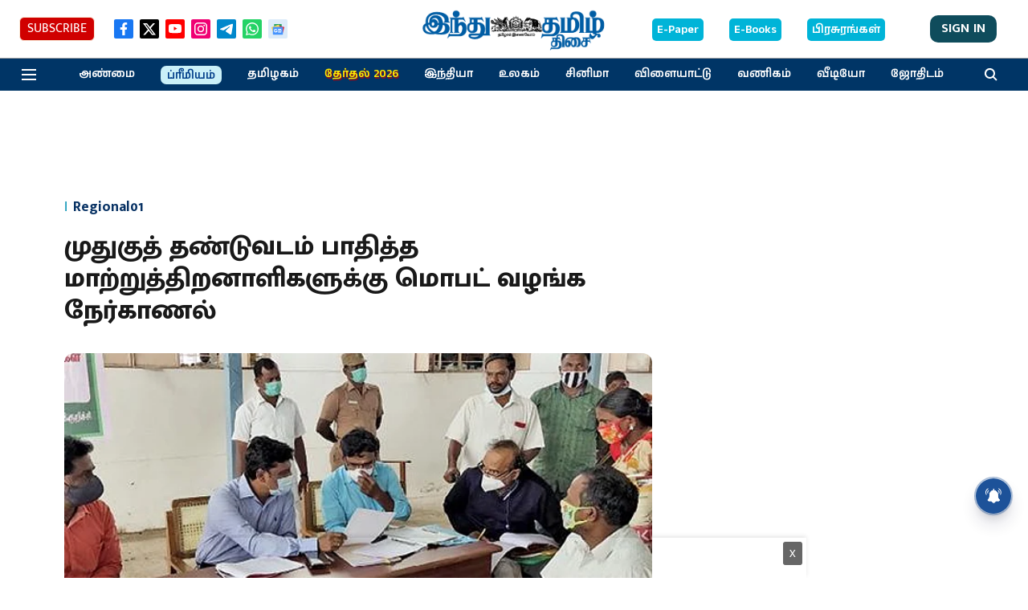

--- FILE ---
content_type: text/html; charset=utf-8
request_url: https://www.google.com/recaptcha/api2/aframe
body_size: 267
content:
<!DOCTYPE HTML><html><head><meta http-equiv="content-type" content="text/html; charset=UTF-8"></head><body><script nonce="ubozMqJpRkl1T0bRBtg7yA">/** Anti-fraud and anti-abuse applications only. See google.com/recaptcha */ try{var clients={'sodar':'https://pagead2.googlesyndication.com/pagead/sodar?'};window.addEventListener("message",function(a){try{if(a.source===window.parent){var b=JSON.parse(a.data);var c=clients[b['id']];if(c){var d=document.createElement('img');d.src=c+b['params']+'&rc='+(localStorage.getItem("rc::a")?sessionStorage.getItem("rc::b"):"");window.document.body.appendChild(d);sessionStorage.setItem("rc::e",parseInt(sessionStorage.getItem("rc::e")||0)+1);localStorage.setItem("rc::h",'1769306998921');}}}catch(b){}});window.parent.postMessage("_grecaptcha_ready", "*");}catch(b){}</script></body></html>

--- FILE ---
content_type: application/javascript; charset=utf-8
request_url: https://fundingchoicesmessages.google.com/f/AGSKWxUmpUmeRWQZvnanwRS68Jh5YJUqHyaviOHh_1ayqPEVVUrgtnjoQV_GX_cpCFAgiB4w8gf6I-OTyD2zm9Lf9gb8J3nXChsBZCdxjk0Qw8M8pvhBcEzuIaCrSUw2kE5Jy3IOWEdusgo07yeiZQP8dUxDS-T3kqL75RBQOR1tP5o1LDBkYAPxQ93-gSXE/_/ads/outbrain?/js/ads./ad_manage./pop-under./120_600_
body_size: -1288
content:
window['065b2f80-4555-4af4-8954-ba0ce1588c7c'] = true;